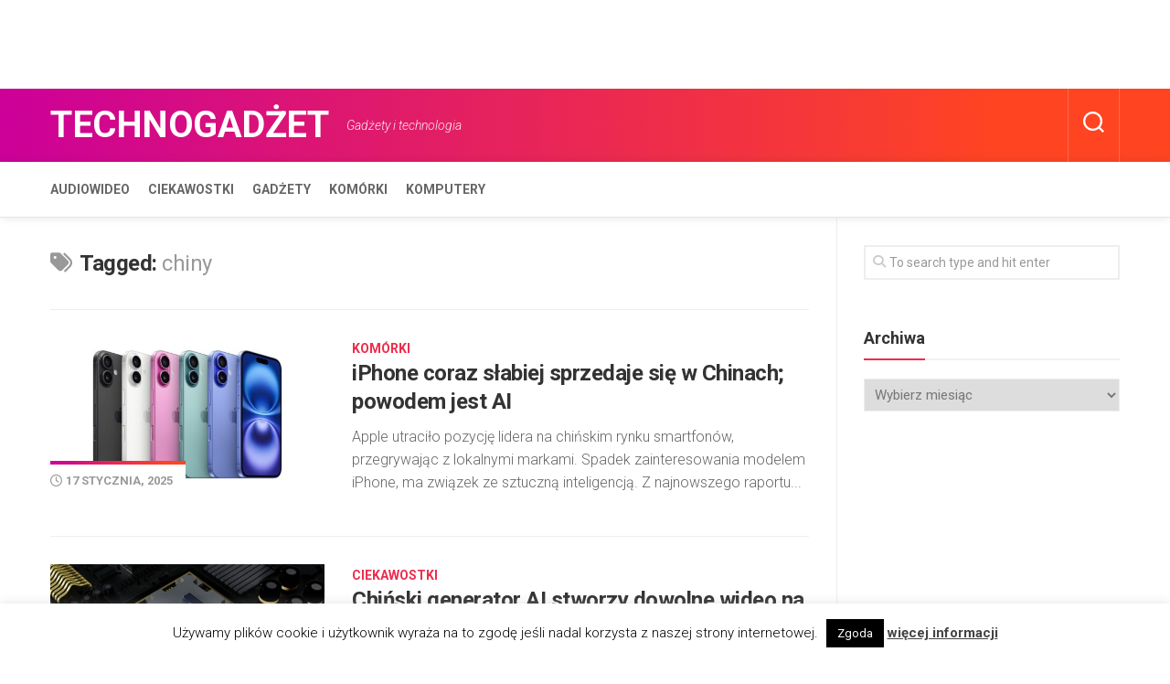

--- FILE ---
content_type: text/html; charset=UTF-8
request_url: https://technogadzet.pl/tag/chiny/
body_size: 16701
content:
<!DOCTYPE html> 
<html class="no-js" lang="pl-PL">

<head>
	<meta charset="UTF-8">
	<meta name="viewport" content="width=device-width, initial-scale=1.0">
	<link rel="profile" href="https://gmpg.org/xfn/11">
		
	<meta name='robots' content='index, follow, max-image-preview:large, max-snippet:-1, max-video-preview:-1' />
	<style>img:is([sizes="auto" i], [sizes^="auto," i]) { contain-intrinsic-size: 3000px 1500px }</style>
	<script>document.documentElement.className = document.documentElement.className.replace("no-js","js");</script>

	<!-- This site is optimized with the Yoast SEO plugin v26.1.1 - https://yoast.com/wordpress/plugins/seo/ -->
	<title>chiny - Technogadżet</title>
	<link rel="canonical" href="https://technogadzet.pl/tag/chiny/" />
	<link rel="next" href="https://technogadzet.pl/tag/chiny/page/2/" />
	<meta property="og:locale" content="pl_PL" />
	<meta property="og:type" content="article" />
	<meta property="og:title" content="chiny - Technogadżet" />
	<meta property="og:url" content="https://technogadzet.pl/tag/chiny/" />
	<meta property="og:site_name" content="Technogadżet" />
	<meta name="twitter:card" content="summary_large_image" />
	<script type="application/ld+json" class="yoast-schema-graph">{"@context":"https://schema.org","@graph":[{"@type":"CollectionPage","@id":"https://technogadzet.pl/tag/chiny/","url":"https://technogadzet.pl/tag/chiny/","name":"chiny - Technogadżet","isPartOf":{"@id":"https://technogadzet.pl/#website"},"primaryImageOfPage":{"@id":"https://technogadzet.pl/tag/chiny/#primaryimage"},"image":{"@id":"https://technogadzet.pl/tag/chiny/#primaryimage"},"thumbnailUrl":"https://technogadzet.pl/wp-content/uploads/2024/09/iphone-16-2.jpg","breadcrumb":{"@id":"https://technogadzet.pl/tag/chiny/#breadcrumb"},"inLanguage":"pl-PL"},{"@type":"ImageObject","inLanguage":"pl-PL","@id":"https://technogadzet.pl/tag/chiny/#primaryimage","url":"https://technogadzet.pl/wp-content/uploads/2024/09/iphone-16-2.jpg","contentUrl":"https://technogadzet.pl/wp-content/uploads/2024/09/iphone-16-2.jpg","width":700,"height":308},{"@type":"BreadcrumbList","@id":"https://technogadzet.pl/tag/chiny/#breadcrumb","itemListElement":[{"@type":"ListItem","position":1,"name":"Strona główna","item":"https://technogadzet.pl/"},{"@type":"ListItem","position":2,"name":"chiny"}]},{"@type":"WebSite","@id":"https://technogadzet.pl/#website","url":"https://technogadzet.pl/","name":"Technogadżet","description":"Gadżety i technologia","potentialAction":[{"@type":"SearchAction","target":{"@type":"EntryPoint","urlTemplate":"https://technogadzet.pl/?s={search_term_string}"},"query-input":{"@type":"PropertyValueSpecification","valueRequired":true,"valueName":"search_term_string"}}],"inLanguage":"pl-PL"}]}</script>
	<!-- / Yoast SEO plugin. -->


<link rel='dns-prefetch' href='//fonts.googleapis.com' />
<link rel="alternate" type="application/rss+xml" title="Technogadżet &raquo; Kanał z wpisami" href="https://technogadzet.pl/feed/" />
<link rel="alternate" type="application/rss+xml" title="Technogadżet &raquo; Kanał z komentarzami" href="https://technogadzet.pl/comments/feed/" />
<link rel="alternate" type="application/rss+xml" title="Technogadżet &raquo; Kanał z wpisami otagowanymi jako chiny" href="https://technogadzet.pl/tag/chiny/feed/" />
<script type="text/javascript">
/* <![CDATA[ */
window._wpemojiSettings = {"baseUrl":"https:\/\/s.w.org\/images\/core\/emoji\/16.0.1\/72x72\/","ext":".png","svgUrl":"https:\/\/s.w.org\/images\/core\/emoji\/16.0.1\/svg\/","svgExt":".svg","source":{"concatemoji":"https:\/\/technogadzet.pl\/wp-includes\/js\/wp-emoji-release.min.js?ver=e3af64843e417cd70159d43b6884c4e6"}};
/*! This file is auto-generated */
!function(s,n){var o,i,e;function c(e){try{var t={supportTests:e,timestamp:(new Date).valueOf()};sessionStorage.setItem(o,JSON.stringify(t))}catch(e){}}function p(e,t,n){e.clearRect(0,0,e.canvas.width,e.canvas.height),e.fillText(t,0,0);var t=new Uint32Array(e.getImageData(0,0,e.canvas.width,e.canvas.height).data),a=(e.clearRect(0,0,e.canvas.width,e.canvas.height),e.fillText(n,0,0),new Uint32Array(e.getImageData(0,0,e.canvas.width,e.canvas.height).data));return t.every(function(e,t){return e===a[t]})}function u(e,t){e.clearRect(0,0,e.canvas.width,e.canvas.height),e.fillText(t,0,0);for(var n=e.getImageData(16,16,1,1),a=0;a<n.data.length;a++)if(0!==n.data[a])return!1;return!0}function f(e,t,n,a){switch(t){case"flag":return n(e,"\ud83c\udff3\ufe0f\u200d\u26a7\ufe0f","\ud83c\udff3\ufe0f\u200b\u26a7\ufe0f")?!1:!n(e,"\ud83c\udde8\ud83c\uddf6","\ud83c\udde8\u200b\ud83c\uddf6")&&!n(e,"\ud83c\udff4\udb40\udc67\udb40\udc62\udb40\udc65\udb40\udc6e\udb40\udc67\udb40\udc7f","\ud83c\udff4\u200b\udb40\udc67\u200b\udb40\udc62\u200b\udb40\udc65\u200b\udb40\udc6e\u200b\udb40\udc67\u200b\udb40\udc7f");case"emoji":return!a(e,"\ud83e\udedf")}return!1}function g(e,t,n,a){var r="undefined"!=typeof WorkerGlobalScope&&self instanceof WorkerGlobalScope?new OffscreenCanvas(300,150):s.createElement("canvas"),o=r.getContext("2d",{willReadFrequently:!0}),i=(o.textBaseline="top",o.font="600 32px Arial",{});return e.forEach(function(e){i[e]=t(o,e,n,a)}),i}function t(e){var t=s.createElement("script");t.src=e,t.defer=!0,s.head.appendChild(t)}"undefined"!=typeof Promise&&(o="wpEmojiSettingsSupports",i=["flag","emoji"],n.supports={everything:!0,everythingExceptFlag:!0},e=new Promise(function(e){s.addEventListener("DOMContentLoaded",e,{once:!0})}),new Promise(function(t){var n=function(){try{var e=JSON.parse(sessionStorage.getItem(o));if("object"==typeof e&&"number"==typeof e.timestamp&&(new Date).valueOf()<e.timestamp+604800&&"object"==typeof e.supportTests)return e.supportTests}catch(e){}return null}();if(!n){if("undefined"!=typeof Worker&&"undefined"!=typeof OffscreenCanvas&&"undefined"!=typeof URL&&URL.createObjectURL&&"undefined"!=typeof Blob)try{var e="postMessage("+g.toString()+"("+[JSON.stringify(i),f.toString(),p.toString(),u.toString()].join(",")+"));",a=new Blob([e],{type:"text/javascript"}),r=new Worker(URL.createObjectURL(a),{name:"wpTestEmojiSupports"});return void(r.onmessage=function(e){c(n=e.data),r.terminate(),t(n)})}catch(e){}c(n=g(i,f,p,u))}t(n)}).then(function(e){for(var t in e)n.supports[t]=e[t],n.supports.everything=n.supports.everything&&n.supports[t],"flag"!==t&&(n.supports.everythingExceptFlag=n.supports.everythingExceptFlag&&n.supports[t]);n.supports.everythingExceptFlag=n.supports.everythingExceptFlag&&!n.supports.flag,n.DOMReady=!1,n.readyCallback=function(){n.DOMReady=!0}}).then(function(){return e}).then(function(){var e;n.supports.everything||(n.readyCallback(),(e=n.source||{}).concatemoji?t(e.concatemoji):e.wpemoji&&e.twemoji&&(t(e.twemoji),t(e.wpemoji)))}))}((window,document),window._wpemojiSettings);
/* ]]> */
</script>
<style id='wp-emoji-styles-inline-css' type='text/css'>

	img.wp-smiley, img.emoji {
		display: inline !important;
		border: none !important;
		box-shadow: none !important;
		height: 1em !important;
		width: 1em !important;
		margin: 0 0.07em !important;
		vertical-align: -0.1em !important;
		background: none !important;
		padding: 0 !important;
	}
</style>
<link rel='stylesheet' id='wp-block-library-css' href='https://technogadzet.pl/wp-includes/css/dist/block-library/style.min.css?ver=e3af64843e417cd70159d43b6884c4e6' type='text/css' media='all' />
<style id='classic-theme-styles-inline-css' type='text/css'>
/*! This file is auto-generated */
.wp-block-button__link{color:#fff;background-color:#32373c;border-radius:9999px;box-shadow:none;text-decoration:none;padding:calc(.667em + 2px) calc(1.333em + 2px);font-size:1.125em}.wp-block-file__button{background:#32373c;color:#fff;text-decoration:none}
</style>
<link rel='stylesheet' id='quads-style-css-css' href='https://technogadzet.pl/wp-content/plugins/quick-adsense-reloaded/includes/gutenberg/dist/blocks.style.build.css?ver=2.0.94.1' type='text/css' media='all' />
<style id='global-styles-inline-css' type='text/css'>
:root{--wp--preset--aspect-ratio--square: 1;--wp--preset--aspect-ratio--4-3: 4/3;--wp--preset--aspect-ratio--3-4: 3/4;--wp--preset--aspect-ratio--3-2: 3/2;--wp--preset--aspect-ratio--2-3: 2/3;--wp--preset--aspect-ratio--16-9: 16/9;--wp--preset--aspect-ratio--9-16: 9/16;--wp--preset--color--black: #000000;--wp--preset--color--cyan-bluish-gray: #abb8c3;--wp--preset--color--white: #ffffff;--wp--preset--color--pale-pink: #f78da7;--wp--preset--color--vivid-red: #cf2e2e;--wp--preset--color--luminous-vivid-orange: #ff6900;--wp--preset--color--luminous-vivid-amber: #fcb900;--wp--preset--color--light-green-cyan: #7bdcb5;--wp--preset--color--vivid-green-cyan: #00d084;--wp--preset--color--pale-cyan-blue: #8ed1fc;--wp--preset--color--vivid-cyan-blue: #0693e3;--wp--preset--color--vivid-purple: #9b51e0;--wp--preset--gradient--vivid-cyan-blue-to-vivid-purple: linear-gradient(135deg,rgba(6,147,227,1) 0%,rgb(155,81,224) 100%);--wp--preset--gradient--light-green-cyan-to-vivid-green-cyan: linear-gradient(135deg,rgb(122,220,180) 0%,rgb(0,208,130) 100%);--wp--preset--gradient--luminous-vivid-amber-to-luminous-vivid-orange: linear-gradient(135deg,rgba(252,185,0,1) 0%,rgba(255,105,0,1) 100%);--wp--preset--gradient--luminous-vivid-orange-to-vivid-red: linear-gradient(135deg,rgba(255,105,0,1) 0%,rgb(207,46,46) 100%);--wp--preset--gradient--very-light-gray-to-cyan-bluish-gray: linear-gradient(135deg,rgb(238,238,238) 0%,rgb(169,184,195) 100%);--wp--preset--gradient--cool-to-warm-spectrum: linear-gradient(135deg,rgb(74,234,220) 0%,rgb(151,120,209) 20%,rgb(207,42,186) 40%,rgb(238,44,130) 60%,rgb(251,105,98) 80%,rgb(254,248,76) 100%);--wp--preset--gradient--blush-light-purple: linear-gradient(135deg,rgb(255,206,236) 0%,rgb(152,150,240) 100%);--wp--preset--gradient--blush-bordeaux: linear-gradient(135deg,rgb(254,205,165) 0%,rgb(254,45,45) 50%,rgb(107,0,62) 100%);--wp--preset--gradient--luminous-dusk: linear-gradient(135deg,rgb(255,203,112) 0%,rgb(199,81,192) 50%,rgb(65,88,208) 100%);--wp--preset--gradient--pale-ocean: linear-gradient(135deg,rgb(255,245,203) 0%,rgb(182,227,212) 50%,rgb(51,167,181) 100%);--wp--preset--gradient--electric-grass: linear-gradient(135deg,rgb(202,248,128) 0%,rgb(113,206,126) 100%);--wp--preset--gradient--midnight: linear-gradient(135deg,rgb(2,3,129) 0%,rgb(40,116,252) 100%);--wp--preset--font-size--small: 13px;--wp--preset--font-size--medium: 20px;--wp--preset--font-size--large: 36px;--wp--preset--font-size--x-large: 42px;--wp--preset--spacing--20: 0.44rem;--wp--preset--spacing--30: 0.67rem;--wp--preset--spacing--40: 1rem;--wp--preset--spacing--50: 1.5rem;--wp--preset--spacing--60: 2.25rem;--wp--preset--spacing--70: 3.38rem;--wp--preset--spacing--80: 5.06rem;--wp--preset--shadow--natural: 6px 6px 9px rgba(0, 0, 0, 0.2);--wp--preset--shadow--deep: 12px 12px 50px rgba(0, 0, 0, 0.4);--wp--preset--shadow--sharp: 6px 6px 0px rgba(0, 0, 0, 0.2);--wp--preset--shadow--outlined: 6px 6px 0px -3px rgba(255, 255, 255, 1), 6px 6px rgba(0, 0, 0, 1);--wp--preset--shadow--crisp: 6px 6px 0px rgba(0, 0, 0, 1);}:where(.is-layout-flex){gap: 0.5em;}:where(.is-layout-grid){gap: 0.5em;}body .is-layout-flex{display: flex;}.is-layout-flex{flex-wrap: wrap;align-items: center;}.is-layout-flex > :is(*, div){margin: 0;}body .is-layout-grid{display: grid;}.is-layout-grid > :is(*, div){margin: 0;}:where(.wp-block-columns.is-layout-flex){gap: 2em;}:where(.wp-block-columns.is-layout-grid){gap: 2em;}:where(.wp-block-post-template.is-layout-flex){gap: 1.25em;}:where(.wp-block-post-template.is-layout-grid){gap: 1.25em;}.has-black-color{color: var(--wp--preset--color--black) !important;}.has-cyan-bluish-gray-color{color: var(--wp--preset--color--cyan-bluish-gray) !important;}.has-white-color{color: var(--wp--preset--color--white) !important;}.has-pale-pink-color{color: var(--wp--preset--color--pale-pink) !important;}.has-vivid-red-color{color: var(--wp--preset--color--vivid-red) !important;}.has-luminous-vivid-orange-color{color: var(--wp--preset--color--luminous-vivid-orange) !important;}.has-luminous-vivid-amber-color{color: var(--wp--preset--color--luminous-vivid-amber) !important;}.has-light-green-cyan-color{color: var(--wp--preset--color--light-green-cyan) !important;}.has-vivid-green-cyan-color{color: var(--wp--preset--color--vivid-green-cyan) !important;}.has-pale-cyan-blue-color{color: var(--wp--preset--color--pale-cyan-blue) !important;}.has-vivid-cyan-blue-color{color: var(--wp--preset--color--vivid-cyan-blue) !important;}.has-vivid-purple-color{color: var(--wp--preset--color--vivid-purple) !important;}.has-black-background-color{background-color: var(--wp--preset--color--black) !important;}.has-cyan-bluish-gray-background-color{background-color: var(--wp--preset--color--cyan-bluish-gray) !important;}.has-white-background-color{background-color: var(--wp--preset--color--white) !important;}.has-pale-pink-background-color{background-color: var(--wp--preset--color--pale-pink) !important;}.has-vivid-red-background-color{background-color: var(--wp--preset--color--vivid-red) !important;}.has-luminous-vivid-orange-background-color{background-color: var(--wp--preset--color--luminous-vivid-orange) !important;}.has-luminous-vivid-amber-background-color{background-color: var(--wp--preset--color--luminous-vivid-amber) !important;}.has-light-green-cyan-background-color{background-color: var(--wp--preset--color--light-green-cyan) !important;}.has-vivid-green-cyan-background-color{background-color: var(--wp--preset--color--vivid-green-cyan) !important;}.has-pale-cyan-blue-background-color{background-color: var(--wp--preset--color--pale-cyan-blue) !important;}.has-vivid-cyan-blue-background-color{background-color: var(--wp--preset--color--vivid-cyan-blue) !important;}.has-vivid-purple-background-color{background-color: var(--wp--preset--color--vivid-purple) !important;}.has-black-border-color{border-color: var(--wp--preset--color--black) !important;}.has-cyan-bluish-gray-border-color{border-color: var(--wp--preset--color--cyan-bluish-gray) !important;}.has-white-border-color{border-color: var(--wp--preset--color--white) !important;}.has-pale-pink-border-color{border-color: var(--wp--preset--color--pale-pink) !important;}.has-vivid-red-border-color{border-color: var(--wp--preset--color--vivid-red) !important;}.has-luminous-vivid-orange-border-color{border-color: var(--wp--preset--color--luminous-vivid-orange) !important;}.has-luminous-vivid-amber-border-color{border-color: var(--wp--preset--color--luminous-vivid-amber) !important;}.has-light-green-cyan-border-color{border-color: var(--wp--preset--color--light-green-cyan) !important;}.has-vivid-green-cyan-border-color{border-color: var(--wp--preset--color--vivid-green-cyan) !important;}.has-pale-cyan-blue-border-color{border-color: var(--wp--preset--color--pale-cyan-blue) !important;}.has-vivid-cyan-blue-border-color{border-color: var(--wp--preset--color--vivid-cyan-blue) !important;}.has-vivid-purple-border-color{border-color: var(--wp--preset--color--vivid-purple) !important;}.has-vivid-cyan-blue-to-vivid-purple-gradient-background{background: var(--wp--preset--gradient--vivid-cyan-blue-to-vivid-purple) !important;}.has-light-green-cyan-to-vivid-green-cyan-gradient-background{background: var(--wp--preset--gradient--light-green-cyan-to-vivid-green-cyan) !important;}.has-luminous-vivid-amber-to-luminous-vivid-orange-gradient-background{background: var(--wp--preset--gradient--luminous-vivid-amber-to-luminous-vivid-orange) !important;}.has-luminous-vivid-orange-to-vivid-red-gradient-background{background: var(--wp--preset--gradient--luminous-vivid-orange-to-vivid-red) !important;}.has-very-light-gray-to-cyan-bluish-gray-gradient-background{background: var(--wp--preset--gradient--very-light-gray-to-cyan-bluish-gray) !important;}.has-cool-to-warm-spectrum-gradient-background{background: var(--wp--preset--gradient--cool-to-warm-spectrum) !important;}.has-blush-light-purple-gradient-background{background: var(--wp--preset--gradient--blush-light-purple) !important;}.has-blush-bordeaux-gradient-background{background: var(--wp--preset--gradient--blush-bordeaux) !important;}.has-luminous-dusk-gradient-background{background: var(--wp--preset--gradient--luminous-dusk) !important;}.has-pale-ocean-gradient-background{background: var(--wp--preset--gradient--pale-ocean) !important;}.has-electric-grass-gradient-background{background: var(--wp--preset--gradient--electric-grass) !important;}.has-midnight-gradient-background{background: var(--wp--preset--gradient--midnight) !important;}.has-small-font-size{font-size: var(--wp--preset--font-size--small) !important;}.has-medium-font-size{font-size: var(--wp--preset--font-size--medium) !important;}.has-large-font-size{font-size: var(--wp--preset--font-size--large) !important;}.has-x-large-font-size{font-size: var(--wp--preset--font-size--x-large) !important;}
:where(.wp-block-post-template.is-layout-flex){gap: 1.25em;}:where(.wp-block-post-template.is-layout-grid){gap: 1.25em;}
:where(.wp-block-columns.is-layout-flex){gap: 2em;}:where(.wp-block-columns.is-layout-grid){gap: 2em;}
:root :where(.wp-block-pullquote){font-size: 1.5em;line-height: 1.6;}
</style>
<link rel='stylesheet' id='contact-form-7-css' href='https://technogadzet.pl/wp-content/plugins/contact-form-7/includes/css/styles.css?ver=6.1.2' type='text/css' media='all' />
<link rel='stylesheet' id='cookie-law-info-css' href='https://technogadzet.pl/wp-content/plugins/cookie-law-info/legacy/public/css/cookie-law-info-public.css?ver=3.3.5' type='text/css' media='all' />
<link rel='stylesheet' id='cookie-law-info-gdpr-css' href='https://technogadzet.pl/wp-content/plugins/cookie-law-info/legacy/public/css/cookie-law-info-gdpr.css?ver=3.3.5' type='text/css' media='all' />
<link rel='stylesheet' id='responsive-lightbox-swipebox-css' href='https://technogadzet.pl/wp-content/plugins/responsive-lightbox/assets/swipebox/swipebox.min.css?ver=1.5.2' type='text/css' media='all' />
<link rel='stylesheet' id='writeup-style-css' href='https://technogadzet.pl/wp-content/themes/writeup/style.css?ver=e3af64843e417cd70159d43b6884c4e6' type='text/css' media='all' />
<style id='writeup-style-inline-css' type='text/css'>
body { font-family: "Roboto", Arial, sans-serif; }
.container { max-width: px; }
.sidebar .widget { padding-left: px; padding-right: px; }

</style>
<link rel='stylesheet' id='writeup-responsive-css' href='https://technogadzet.pl/wp-content/themes/writeup/responsive.css?ver=e3af64843e417cd70159d43b6884c4e6' type='text/css' media='all' />
<link rel='stylesheet' id='writeup-font-awesome-css' href='https://technogadzet.pl/wp-content/themes/writeup/fonts/all.min.css?ver=e3af64843e417cd70159d43b6884c4e6' type='text/css' media='all' />
<link rel='stylesheet' id='roboto-css' href='//fonts.googleapis.com/css?family=Roboto%3A400%2C300italic%2C300%2C400italic%2C700&#038;subset=latin%2Clatin-ext&#038;ver=6.8.3' type='text/css' media='all' />
<script type="text/javascript" src="https://technogadzet.pl/wp-includes/js/jquery/jquery.min.js?ver=3.7.1" id="jquery-core-js"></script>
<script type="text/javascript" src="https://technogadzet.pl/wp-includes/js/jquery/jquery-migrate.min.js?ver=3.4.1" id="jquery-migrate-js"></script>
<script type="text/javascript" id="cookie-law-info-js-extra">
/* <![CDATA[ */
var Cli_Data = {"nn_cookie_ids":[],"cookielist":[],"non_necessary_cookies":[],"ccpaEnabled":"","ccpaRegionBased":"","ccpaBarEnabled":"","strictlyEnabled":["necessary","obligatoire"],"ccpaType":"gdpr","js_blocking":"","custom_integration":"","triggerDomRefresh":"","secure_cookies":""};
var cli_cookiebar_settings = {"animate_speed_hide":"500","animate_speed_show":"500","background":"#fff","border":"#444","border_on":"","button_1_button_colour":"#000","button_1_button_hover":"#000000","button_1_link_colour":"#fff","button_1_as_button":"1","button_1_new_win":"","button_2_button_colour":"#333","button_2_button_hover":"#292929","button_2_link_colour":"#444","button_2_as_button":"","button_2_hidebar":"","button_3_button_colour":"#000","button_3_button_hover":"#000000","button_3_link_colour":"#fff","button_3_as_button":"1","button_3_new_win":"","button_4_button_colour":"#000","button_4_button_hover":"#000000","button_4_link_colour":"#fff","button_4_as_button":"1","button_7_button_colour":"#61a229","button_7_button_hover":"#4e8221","button_7_link_colour":"#fff","button_7_as_button":"1","button_7_new_win":"","font_family":"inherit","header_fix":"","notify_animate_hide":"1","notify_animate_show":"","notify_div_id":"#cookie-law-info-bar","notify_position_horizontal":"right","notify_position_vertical":"bottom","scroll_close":"","scroll_close_reload":"","accept_close_reload":"","reject_close_reload":"","showagain_tab":"1","showagain_background":"#fff","showagain_border":"#000","showagain_div_id":"#cookie-law-info-again","showagain_x_position":"100px","text":"#000","show_once_yn":"","show_once":"10000","logging_on":"","as_popup":"","popup_overlay":"1","bar_heading_text":"","cookie_bar_as":"banner","popup_showagain_position":"bottom-right","widget_position":"left"};
var log_object = {"ajax_url":"https:\/\/technogadzet.pl\/wp-admin\/admin-ajax.php"};
/* ]]> */
</script>
<script type="text/javascript" src="https://technogadzet.pl/wp-content/plugins/cookie-law-info/legacy/public/js/cookie-law-info-public.js?ver=3.3.5" id="cookie-law-info-js"></script>
<script type="text/javascript" src="https://technogadzet.pl/wp-content/plugins/responsive-lightbox/assets/swipebox/jquery.swipebox.min.js?ver=1.5.2" id="responsive-lightbox-swipebox-js"></script>
<script type="text/javascript" src="https://technogadzet.pl/wp-includes/js/underscore.min.js?ver=1.13.7" id="underscore-js"></script>
<script type="text/javascript" src="https://technogadzet.pl/wp-content/plugins/responsive-lightbox/assets/infinitescroll/infinite-scroll.pkgd.min.js?ver=4.0.1" id="responsive-lightbox-infinite-scroll-js"></script>
<script type="text/javascript" id="responsive-lightbox-js-before">
/* <![CDATA[ */
var rlArgs = {"script":"swipebox","selector":"lightbox","customEvents":"","activeGalleries":true,"animation":true,"hideCloseButtonOnMobile":false,"removeBarsOnMobile":false,"hideBars":true,"hideBarsDelay":5000,"videoMaxWidth":1080,"useSVG":true,"loopAtEnd":false,"woocommerce_gallery":false,"ajaxurl":"https:\/\/technogadzet.pl\/wp-admin\/admin-ajax.php","nonce":"afe6d68ab7","preview":false,"postId":201773,"scriptExtension":false};
/* ]]> */
</script>
<script type="text/javascript" src="https://technogadzet.pl/wp-content/plugins/responsive-lightbox/js/front.js?ver=2.5.3" id="responsive-lightbox-js"></script>
<script type="text/javascript" src="https://technogadzet.pl/wp-content/themes/writeup/js/jquery.flexslider.min.js?ver=e3af64843e417cd70159d43b6884c4e6" id="writeup-flexslider-js"></script>
<link rel="https://api.w.org/" href="https://technogadzet.pl/wp-json/" /><link rel="alternate" title="JSON" type="application/json" href="https://technogadzet.pl/wp-json/wp/v2/tags/310" /><link rel="EditURI" type="application/rsd+xml" title="RSD" href="https://technogadzet.pl/xmlrpc.php?rsd" />
<script async src="https://pagead2.googlesyndication.com/pagead/js/adsbygoogle.js"></script>
<ins class="adsbygoogle"
     style="display:inline-block;width:728px;height:90px"
     data-ad-client="ca-pub-7177209870852519"
     data-ad-slot="5594321987"></ins>
<script>
     (adsbygoogle = window.adsbygoogle || []).push({});
</script>
<script>
  (function(i,s,o,g,r,a,m){i['GoogleAnalyticsObject']=r;i[r]=i[r]||function(){
  (i[r].q=i[r].q||[]).push(arguments)},i[r].l=1*new Date();a=s.createElement(o),
  m=s.getElementsByTagName(o)[0];a.async=1;a.src=g;m.parentNode.insertBefore(a,m)
  })(window,document,'script','https://www.google-analytics.com/analytics.js','ga');

  ga('create', 'UA-73638982-1', 'auto');
  ga('send', 'pageview');
</script><script src="//pagead2.googlesyndication.com/pagead/js/adsbygoogle.js"></script><script>document.cookie = 'quads_browser_width='+screen.width;</script><!-- Analytics by WP Statistics - https://wp-statistics.com -->
<style id="kirki-inline-styles"></style></head>

<body data-rsssl=1 class="archive tag tag-chiny tag-310 wp-theme-writeup col-2cl full-width">


<a class="skip-link screen-reader-text" href="#page">Skip to content</a>

<div id="wrapper">

	<header id="header" class="group">
		
				
				
				
		<div id="header-top" class="group">

			<div class="container group">
				<div class="group pad">
					<p class="site-title"><a href="https://technogadzet.pl/" rel="home">Technogadżet</a></p>
											<p class="site-description">Gadżety i technologia</p>
										
																					
											<div class="search-trap-focus">
							<button class="toggle-search">
								<svg class="svg-icon" id="svg-search" aria-hidden="true" role="img" focusable="false" xmlns="http://www.w3.org/2000/svg" width="23" height="23" viewBox="0 0 23 23"><path d="M38.710696,48.0601792 L43,52.3494831 L41.3494831,54 L37.0601792,49.710696 C35.2632422,51.1481185 32.9839107,52.0076499 30.5038249,52.0076499 C24.7027226,52.0076499 20,47.3049272 20,41.5038249 C20,35.7027226 24.7027226,31 30.5038249,31 C36.3049272,31 41.0076499,35.7027226 41.0076499,41.5038249 C41.0076499,43.9839107 40.1481185,46.2632422 38.710696,48.0601792 Z M36.3875844,47.1716785 C37.8030221,45.7026647 38.6734666,43.7048964 38.6734666,41.5038249 C38.6734666,36.9918565 35.0157934,33.3341833 30.5038249,33.3341833 C25.9918565,33.3341833 22.3341833,36.9918565 22.3341833,41.5038249 C22.3341833,46.0157934 25.9918565,49.6734666 30.5038249,49.6734666 C32.7048964,49.6734666 34.7026647,48.8030221 36.1716785,47.3875844 C36.2023931,47.347638 36.2360451,47.3092237 36.2726343,47.2726343 C36.3092237,47.2360451 36.347638,47.2023931 36.3875844,47.1716785 Z" transform="translate(-20 -31)"></path></svg>
								<svg class="svg-icon" id="svg-close" aria-hidden="true" role="img" focusable="false" xmlns="http://www.w3.org/2000/svg" width="23" height="23" viewBox="0 0 16 16"><polygon fill="" fill-rule="evenodd" points="6.852 7.649 .399 1.195 1.445 .149 7.899 6.602 14.352 .149 15.399 1.195 8.945 7.649 15.399 14.102 14.352 15.149 7.899 8.695 1.445 15.149 .399 14.102"></polygon></svg>
							</button>
							<div class="search-expand">
								<div class="search-expand-inner">
									<form method="get" class="searchform themeform" action="https://technogadzet.pl/">
	<div>
		<input type="text" class="search" name="s" onblur="if(this.value=='')this.value='To search type and hit enter';" onfocus="if(this.value=='To search type and hit enter')this.value='';" value="To search type and hit enter" />
	</div>
</form>								</div>
							</div>
						</div>
										
										
				</div><!--/.pad-->
			</div><!--/.container-->
		
		</div><!--/#header-top-->
		
		<div id="header-sticky">
			<div id="header-bottom" class="group">
				<div class="container group">
					<div class="group pad">
													<div id="wrap-nav-header" class="wrap-nav">
										<nav id="nav-header-nav" class="main-navigation nav-menu">
			<button class="menu-toggle" aria-controls="primary-menu" aria-expanded="false">
				<span class="screen-reader-text">Expand Menu</span><div class="menu-toggle-icon"><span></span><span></span><span></span></div>			</button>
			<div class="menu-menu_kategorie-container"><ul id="nav-header" class="menu"><li id="menu-item-121920" class="menu-item menu-item-type-taxonomy menu-item-object-category menu-item-121920"><span class="menu-item-wrapper"><a href="https://technogadzet.pl/category/audiowideo/">Audiowideo</a></span></li>
<li id="menu-item-121918" class="menu-item menu-item-type-taxonomy menu-item-object-category menu-item-121918"><span class="menu-item-wrapper"><a href="https://technogadzet.pl/category/ciekawostki/">Ciekawostki</a></span></li>
<li id="menu-item-164474" class="menu-item menu-item-type-taxonomy menu-item-object-category menu-item-164474"><span class="menu-item-wrapper"><a href="https://technogadzet.pl/category/gadzety/">Gadżety</a></span></li>
<li id="menu-item-164718" class="menu-item menu-item-type-taxonomy menu-item-object-category menu-item-164718"><span class="menu-item-wrapper"><a href="https://technogadzet.pl/category/komorki/">Komórki</a></span></li>
<li id="menu-item-121368" class="menu-item menu-item-type-taxonomy menu-item-object-category menu-item-121368"><span class="menu-item-wrapper"><a href="https://technogadzet.pl/category/komputery/">Komputery</a></span></li>
</ul></div>		</nav>
									</div>
											</div><!--/.pad-->
				</div><!--/.container-->
			</div><!--/#header-bottom-->
		</div><!--/#header-sticky-->
		
	</header><!--/#header-->
<div id="page">
	<div class="container">
		<div class="main">
			<div class="main-inner group">

				<div class="content">
					<div class="pad group">
					
						<div class="page-title group">
	
			<h1><i class="fas fa-tags"></i>Tagged: <span>chiny</span></h1>
		
	
</div><!--/.page-title-->						
																									
													
															
																	
<article id="post-201773" class="group post-list post-201773 post type-post status-publish format-standard has-post-thumbnail hentry category-komorki tag-apple tag-chiny tag-iphone tag-smartfony tag-sztuczna-inteligencja">	
	<div class="post-inner post-hover ">
		
		<div class="post-thumbnail">
			<a href="https://technogadzet.pl/iphone-coraz-slabiej-sprzedaje-sie-w-chinach-powodem-jest-ai/">
									<img width="520" height="292" src="https://technogadzet.pl/wp-content/uploads/2024/09/iphone-16-2-520x292.jpg" class="attachment-writeup-medium size-writeup-medium wp-post-image" alt="" decoding="async" fetchpriority="high" />																						</a>
						<div class="post-date"><i class="far fa-clock"></i>17 stycznia, 2025<div class="date-divider"></div></div>
					</div><!--/.post-thumbnail-->
		
		<div class="post-content">
			
			<div class="post-category"><a href="https://technogadzet.pl/category/komorki/" rel="category tag">Komórki</a></div>
			
			<h2 class="post-title">
				<a href="https://technogadzet.pl/iphone-coraz-slabiej-sprzedaje-sie-w-chinach-powodem-jest-ai/" rel="bookmark">iPhone coraz słabiej sprzedaje się w Chinach; powodem jest AI</a>
			</h2><!--/.post-title-->

						<div class="entry excerpt">				
				<p>Apple utraciło pozycję lidera na chińskim rynku smartfonów, przegrywając z lokalnymi markami. Spadek zainteresowania modelem iPhone, ma związek ze sztuczną inteligencją. Z najnowszego raportu&#46;&#46;&#46;</p>
			</div><!--/.entry-->
						
		</div><!--/.post-content-->
		
	</div><!--/.post-inner-->	
</article><!--/.post-->																		
<article id="post-201103" class="group post-list post-201103 post type-post status-publish format-standard has-post-thumbnail hentry category-ciekawostki tag-chiny tag-sztuczna-inteligencja">	
	<div class="post-inner post-hover ">
		
		<div class="post-thumbnail">
			<a href="https://technogadzet.pl/chinski-generator-ai-hunyuan-video-stworzy-wideo-z-krotkiego-tekstu/">
									<img width="520" height="292" src="https://technogadzet.pl/wp-content/uploads/2024/08/ai-unsplash-boliviainteligente-520x292.jpg" class="attachment-writeup-medium size-writeup-medium wp-post-image" alt="" decoding="async" />																						</a>
						<div class="post-date"><i class="far fa-clock"></i>7 grudnia, 2024<div class="date-divider"></div></div>
					</div><!--/.post-thumbnail-->
		
		<div class="post-content">
			
			<div class="post-category"><a href="https://technogadzet.pl/category/ciekawostki/" rel="category tag">Ciekawostki</a></div>
			
			<h2 class="post-title">
				<a href="https://technogadzet.pl/chinski-generator-ai-hunyuan-video-stworzy-wideo-z-krotkiego-tekstu/" rel="bookmark">Chiński generator AI stworzy dowolne wideo na podstawie tekstowego opisu</a>
			</h2><!--/.post-title-->

						<div class="entry excerpt">				
				<p>Chiński koncern Tencent zaprezentował nowy generator wideo Hunyuan Video. Narzędzie wykorzystujące sztuczną inteligencję, potrafi stworzyć krótki klip na podstawie tekstowego opisu. Generatory obrazów AI,&#46;&#46;&#46;</p>
			</div><!--/.entry-->
						
		</div><!--/.post-content-->
		
	</div><!--/.post-inner-->	
</article><!--/.post-->																		
<article id="post-200457" class="group post-list post-200457 post type-post status-publish format-standard has-post-thumbnail hentry category-ciekawostki tag-chiny tag-facebook tag-nowinki-technologiczne tag-sztuczna-inteligencja">	
	<div class="post-inner post-hover ">
		
		<div class="post-thumbnail">
			<a href="https://technogadzet.pl/chiny-wykorzystuja-ai-facebooka-do-celow-wojskowych-chatbit-pomoze-armii/">
									<img width="520" height="292" src="https://technogadzet.pl/wp-content/uploads/2024/08/ai-unsplash-boliviainteligente-520x292.jpg" class="attachment-writeup-medium size-writeup-medium wp-post-image" alt="" decoding="async" />																						</a>
						<div class="post-date"><i class="far fa-clock"></i>2 listopada, 2024<div class="date-divider"></div></div>
					</div><!--/.post-thumbnail-->
		
		<div class="post-content">
			
			<div class="post-category"><a href="https://technogadzet.pl/category/ciekawostki/" rel="category tag">Ciekawostki</a></div>
			
			<h2 class="post-title">
				<a href="https://technogadzet.pl/chiny-wykorzystuja-ai-facebooka-do-celow-wojskowych-chatbit-pomoze-armii/" rel="bookmark">Chiny wykorzystują darmowe AI Facebooka do celów wojskowych</a>
			</h2><!--/.post-title-->

						<div class="entry excerpt">				
				<p>Chiny wykorzystują model językowy Llama, by stworzyć sztuczną inteligencję do celów wojskowych. ChatBIT ma gromadzić i przetwarzać dane wywiadowcze, ułatwiając podejmowanie strategicznych decyzji. Amerykańska&#46;&#46;&#46;</p>
			</div><!--/.entry-->
						
		</div><!--/.post-content-->
		
	</div><!--/.post-inner-->	
</article><!--/.post-->																		
<article id="post-199831" class="group post-list post-199831 post type-post status-publish format-standard has-post-thumbnail hentry category-komorki tag-chiny tag-ipad">	
	<div class="post-inner post-hover ">
		
		<div class="post-thumbnail">
			<a href="https://technogadzet.pl/chinski-pomysl-na-walke-z-elektrosmieciami-stare-ipady-jako-przenosne-monitory/">
									<img width="520" height="292" src="https://technogadzet.pl/wp-content/uploads/2022/03/ipad-air-5-520x292.jpg" class="attachment-writeup-medium size-writeup-medium wp-post-image" alt="" decoding="async" loading="lazy" />																						</a>
						<div class="post-date"><i class="far fa-clock"></i>3 września, 2024<div class="date-divider"></div></div>
					</div><!--/.post-thumbnail-->
		
		<div class="post-content">
			
			<div class="post-category"><a href="https://technogadzet.pl/category/komorki/" rel="category tag">Komórki</a></div>
			
			<h2 class="post-title">
				<a href="https://technogadzet.pl/chinski-pomysl-na-walke-z-elektrosmieciami-stare-ipady-jako-przenosne-monitory/" rel="bookmark">Ciekawy pomysł na walkę z elektrośmieciami, stare iPady zmieniane w przenośne monitory</a>
			</h2><!--/.post-title-->

						<div class="entry excerpt">				
				<p>Chiny znalazły kreatywny sposób na walkę z elektrośmieciami trafiającymi na wysypiska. Zmieniają bowiem stare iPady w przenośne monitory do różnego rodzaju urządzeń. Chińczycy mają&#46;&#46;&#46;</p>
			</div><!--/.entry-->
						
		</div><!--/.post-content-->
		
	</div><!--/.post-inner-->	
</article><!--/.post-->																		
<article id="post-199593" class="group post-list post-199593 post type-post status-publish format-standard has-post-thumbnail hentry category-ciekawostki tag-chiny tag-ciekawostki-2 tag-nauka">	
	<div class="post-inner post-hover ">
		
		<div class="post-thumbnail">
			<a href="https://technogadzet.pl/autostrady-pod-dachem-nowy-pomysl-chinskich-naukowcow-moze-rozwiazac-wiele-problemow/">
									<img width="520" height="292" src="https://technogadzet.pl/wp-content/uploads/2024/08/roofing-highways-with-520x292.jpg" class="attachment-writeup-medium size-writeup-medium wp-post-image" alt="" decoding="async" loading="lazy" />																						</a>
						<div class="post-date"><i class="far fa-clock"></i>7 sierpnia, 2024<div class="date-divider"></div></div>
					</div><!--/.post-thumbnail-->
		
		<div class="post-content">
			
			<div class="post-category"><a href="https://technogadzet.pl/category/ciekawostki/" rel="category tag">Ciekawostki</a></div>
			
			<h2 class="post-title">
				<a href="https://technogadzet.pl/autostrady-pod-dachem-nowy-pomysl-chinskich-naukowcow-moze-rozwiazac-wiele-problemow/" rel="bookmark">Autostrady pod dachem? Nowy pomysł chińskich naukowców może rozwiązać wiele problemów</a>
			</h2><!--/.post-title-->

						<div class="entry excerpt">				
				<p>Chińska Akademia Nauk zaprezentowała ciekawy pomysł na autostrady przyszłości. Chcą je wyposażyć w zadaszenie w postaci paneli słonecznych. Ta koncepcja mogłaby rozwiązać wiele problemów.&#46;&#46;&#46;</p>
			</div><!--/.entry-->
						
		</div><!--/.post-content-->
		
	</div><!--/.post-inner-->	
</article><!--/.post-->																		
<article id="post-198199" class="group post-list post-198199 post type-post status-publish format-standard has-post-thumbnail hentry category-ciekawostki tag-chiny tag-procesory">	
	<div class="post-inner post-hover ">
		
		<div class="post-thumbnail">
			<a href="https://technogadzet.pl/do-chin-przemycono-zakazane-procesory-o-wartosci-12-mln-dolarow/">
									<img width="520" height="292" src="https://technogadzet.pl/wp-content/uploads/2018/02/amd-cpu-520x292.jpg" class="attachment-writeup-medium size-writeup-medium wp-post-image" alt="Spectre" decoding="async" loading="lazy" srcset="https://technogadzet.pl/wp-content/uploads/2018/02/amd-cpu-520x292.jpg 520w, https://technogadzet.pl/wp-content/uploads/2018/02/amd-cpu-300x169.jpg 300w, https://technogadzet.pl/wp-content/uploads/2018/02/amd-cpu.jpg 600w" sizes="auto, (max-width: 520px) 100vw, 520px" />																						</a>
						<div class="post-date"><i class="far fa-clock"></i>30 stycznia, 2024<div class="date-divider"></div></div>
					</div><!--/.post-thumbnail-->
		
		<div class="post-content">
			
			<div class="post-category"><a href="https://technogadzet.pl/category/ciekawostki/" rel="category tag">Ciekawostki</a></div>
			
			<h2 class="post-title">
				<a href="https://technogadzet.pl/do-chin-przemycono-zakazane-procesory-o-wartosci-12-mln-dolarow/" rel="bookmark">Do Chin przemycono zakazane procesory o wartości 12 mln dolarów</a>
			</h2><!--/.post-title-->

						<div class="entry excerpt">				
				<p>Południowokoreańscy celnicy wykryli, że do Chin przemycono procesory o wartości niemal 12 mln dolarów. Chodziło o nowoczesne układy, których eksport do Państwa Środka jest&#46;&#46;&#46;</p>
			</div><!--/.entry-->
						
		</div><!--/.post-content-->
		
	</div><!--/.post-inner-->	
</article><!--/.post-->																		
<article id="post-198196" class="group post-list post-198196 post type-post status-publish format-standard hentry category-ciekawostki tag-chiny tag-sklepy-online">	
	<div class="post-inner post-hover no-thumbnail">
		
		<div class="post-thumbnail">
			<a href="https://technogadzet.pl/chinski-sklep-temu-otwiera-sie-na-sprzedawcow-z-europy-i-usa/">
								
							</a>
						<div class="post-date"><i class="far fa-clock"></i>30 stycznia, 2024<div class="date-divider"></div></div>
					</div><!--/.post-thumbnail-->
		
		<div class="post-content">
			
			<div class="post-category"><a href="https://technogadzet.pl/category/ciekawostki/" rel="category tag">Ciekawostki</a></div>
			
			<h2 class="post-title">
				<a href="https://technogadzet.pl/chinski-sklep-temu-otwiera-sie-na-sprzedawcow-z-europy-i-usa/" rel="bookmark">Chiński sklep Temu otwiera się na sprzedawców z Europy i USA</a>
			</h2><!--/.post-title-->

						<div class="entry excerpt">				
				<p>Temu, jedna z bardziej popularnych chińskich platform handlowych już wkrótce umożliwi sprzedaż produktów przedsiębiorcom z USA oraz Europy. Swoje podwoje otworzy dla nich już&#46;&#46;&#46;</p>
			</div><!--/.entry-->
						
		</div><!--/.post-content-->
		
	</div><!--/.post-inner-->	
</article><!--/.post-->																		
<article id="post-198192" class="group post-list post-198192 post type-post status-publish format-standard has-post-thumbnail hentry category-komputery tag-chiny tag-podzespoly-komputerowe">	
	<div class="post-inner post-hover ">
		
		<div class="post-thumbnail">
			<a href="https://technogadzet.pl/pierwsza-chinska-plyta-glowna-dla-graczy-wchodzi-na-rynek/">
									<img width="520" height="292" src="https://technogadzet.pl/wp-content/uploads/2024/01/chiny-plyta-520x292.jpg" class="attachment-writeup-medium size-writeup-medium wp-post-image" alt="" decoding="async" loading="lazy" srcset="https://technogadzet.pl/wp-content/uploads/2024/01/chiny-plyta-520x292.jpg 520w, https://technogadzet.pl/wp-content/uploads/2024/01/chiny-plyta-300x169.jpg 300w, https://technogadzet.pl/wp-content/uploads/2024/01/chiny-plyta.jpg 650w" sizes="auto, (max-width: 520px) 100vw, 520px" />																						</a>
						<div class="post-date"><i class="far fa-clock"></i>29 stycznia, 2024<div class="date-divider"></div></div>
					</div><!--/.post-thumbnail-->
		
		<div class="post-content">
			
			<div class="post-category"><a href="https://technogadzet.pl/category/komputery/" rel="category tag">Komputery</a></div>
			
			<h2 class="post-title">
				<a href="https://technogadzet.pl/pierwsza-chinska-plyta-glowna-dla-graczy-wchodzi-na-rynek/" rel="bookmark">Pierwsza chińska płyta główna dla graczy wchodzi na rynek</a>
			</h2><!--/.post-title-->

						<div class="entry excerpt">				
				<p>Na chiński rynek wchodzi pierwsza gamingowa płyta główna firmy Beijing Jite Intelligent Technology. Stworzoną ją w całości w Chinach oraz zintegrowano z ośmiordzeniowym procesorem&#46;&#46;&#46;</p>
			</div><!--/.entry-->
						
		</div><!--/.post-content-->
		
	</div><!--/.post-inner-->	
</article><!--/.post-->																		
<article id="post-198025" class="group post-list post-198025 post type-post status-publish format-standard has-post-thumbnail hentry category-ciekawostki tag-baterie tag-chiny tag-nowinki-technologiczne">	
	<div class="post-inner post-hover ">
		
		<div class="post-thumbnail">
			<a href="https://technogadzet.pl/ta-atomowa-bateria-moze-zasilac-urzadzenia-przez-50-lat/">
									<img width="520" height="292" src="https://technogadzet.pl/wp-content/uploads/2024/01/betavolt-1-520x292.jpg" class="attachment-writeup-medium size-writeup-medium wp-post-image" alt="" decoding="async" loading="lazy" />																						</a>
						<div class="post-date"><i class="far fa-clock"></i>16 stycznia, 2024<div class="date-divider"></div></div>
					</div><!--/.post-thumbnail-->
		
		<div class="post-content">
			
			<div class="post-category"><a href="https://technogadzet.pl/category/ciekawostki/" rel="category tag">Ciekawostki</a></div>
			
			<h2 class="post-title">
				<a href="https://technogadzet.pl/ta-atomowa-bateria-moze-zasilac-urzadzenia-przez-50-lat/" rel="bookmark">Pierwsza atomowa bateria na rynek konsumencki jest gotowa; może zasilać urządzenia przez 50 lat</a>
			</h2><!--/.post-title-->

						<div class="entry excerpt">				
				<p>Chińska firma Betavolt New Energy Technology zaprezentowała rewolucyjny akumulator, który na jednym ładowaniu może zasilać urządzenia przez 50 lat. Atomowa bateria energię produkuje z&#46;&#46;&#46;</p>
			</div><!--/.entry-->
						
		</div><!--/.post-content-->
		
	</div><!--/.post-inner-->	
</article><!--/.post-->																		
<article id="post-197368" class="group post-list post-197368 post type-post status-publish format-standard has-post-thumbnail hentry category-komorki tag-chiny tag-iphone-15 tag-powerbank">	
	<div class="post-inner post-hover ">
		
		<div class="post-thumbnail">
			<a href="https://technogadzet.pl/pierwszy-podrabiany-powerbank-do-modelu-iphone-15/">
									<img width="520" height="292" src="https://technogadzet.pl/wp-content/uploads/2023/09/magsafe-battery-packs-1-520x292.jpg" class="attachment-writeup-medium size-writeup-medium wp-post-image" alt="" decoding="async" loading="lazy" />																						</a>
						<div class="post-date"><i class="far fa-clock"></i>16 września, 2023<div class="date-divider"></div></div>
					</div><!--/.post-thumbnail-->
		
		<div class="post-content">
			
			<div class="post-category"><a href="https://technogadzet.pl/category/komorki/" rel="category tag">Komórki</a></div>
			
			<h2 class="post-title">
				<a href="https://technogadzet.pl/pierwszy-podrabiany-powerbank-do-modelu-iphone-15/" rel="bookmark">Producenci podróbek szybsi od Apple; Pierwszy nieoryginalny powerbank do modelu iPhone 15</a>
			</h2><!--/.post-title-->

						<div class="entry excerpt">				
				<p>iPhone 15 ma już pierwszy podrabiany powerbank MagSafe Battery Pack.</p>
			</div><!--/.entry-->
						
		</div><!--/.post-content-->
		
	</div><!--/.post-inner-->	
</article><!--/.post-->																	
														
							<nav class="pagination group">
			<div class='wp-pagenavi' role='navigation'>
<span class='pages'>Strona 1 z 18</span><span aria-current='page' class='current'>1</span><a class="page larger" title="Strona 2" href="https://technogadzet.pl/tag/chiny/page/2/">2</a><a class="page larger" title="Strona 3" href="https://technogadzet.pl/tag/chiny/page/3/">3</a><a class="page larger" title="Strona 4" href="https://technogadzet.pl/tag/chiny/page/4/">4</a><a class="page larger" title="Strona 5" href="https://technogadzet.pl/tag/chiny/page/5/">5</a><span class='extend'>...</span><a class="larger page" title="Strona 10" href="https://technogadzet.pl/tag/chiny/page/10/">10</a><span class='extend'>...</span><a class="nextpostslink" rel="next" aria-label="Następna strona" href="https://technogadzet.pl/tag/chiny/page/2/">&raquo;</a><a class="last" aria-label="Last Page" href="https://technogadzet.pl/tag/chiny/page/18/">Ostatnia &raquo;</a>
</div>	</nav><!--/.pagination-->
							
												
					</div><!--/.pad-->	
				</div><!--/.content-->

					
	<div class="sidebar s1">
		
		<a class="sidebar-toggle" title="Expand Sidebar"><i class="fa icon-sidebar-toggle"></i></a>
		
		<div class="sidebar-content">
			
						
						
			<div id="search-2" class="widget widget_search"><form method="get" class="searchform themeform" action="https://technogadzet.pl/">
	<div>
		<input type="text" class="search" name="s" onblur="if(this.value=='')this.value='To search type and hit enter';" onfocus="if(this.value=='To search type and hit enter')this.value='';" value="To search type and hit enter" />
	</div>
</form></div><div id="archives-2" class="widget widget_archive"><h3 class="group"><span>Archiwa</span></h3>		<label class="screen-reader-text" for="archives-dropdown-2">Archiwa</label>
		<select id="archives-dropdown-2" name="archive-dropdown">
			
			<option value="">Wybierz miesiąc</option>
				<option value='https://technogadzet.pl/2026/01/'> styczeń 2026 &nbsp;(6)</option>
	<option value='https://technogadzet.pl/2025/12/'> grudzień 2025 &nbsp;(35)</option>
	<option value='https://technogadzet.pl/2025/11/'> listopad 2025 &nbsp;(44)</option>
	<option value='https://technogadzet.pl/2025/10/'> październik 2025 &nbsp;(10)</option>
	<option value='https://technogadzet.pl/2025/09/'> wrzesień 2025 &nbsp;(2)</option>
	<option value='https://technogadzet.pl/2025/08/'> sierpień 2025 &nbsp;(5)</option>
	<option value='https://technogadzet.pl/2025/07/'> lipiec 2025 &nbsp;(48)</option>
	<option value='https://technogadzet.pl/2025/06/'> czerwiec 2025 &nbsp;(13)</option>
	<option value='https://technogadzet.pl/2025/05/'> maj 2025 &nbsp;(51)</option>
	<option value='https://technogadzet.pl/2025/04/'> kwiecień 2025 &nbsp;(21)</option>
	<option value='https://technogadzet.pl/2025/03/'> marzec 2025 &nbsp;(16)</option>
	<option value='https://technogadzet.pl/2025/02/'> luty 2025 &nbsp;(29)</option>
	<option value='https://technogadzet.pl/2025/01/'> styczeń 2025 &nbsp;(63)</option>
	<option value='https://technogadzet.pl/2024/12/'> grudzień 2024 &nbsp;(107)</option>
	<option value='https://technogadzet.pl/2024/11/'> listopad 2024 &nbsp;(84)</option>
	<option value='https://technogadzet.pl/2024/10/'> październik 2024 &nbsp;(40)</option>
	<option value='https://technogadzet.pl/2024/09/'> wrzesień 2024 &nbsp;(52)</option>
	<option value='https://technogadzet.pl/2024/08/'> sierpień 2024 &nbsp;(56)</option>
	<option value='https://technogadzet.pl/2024/07/'> lipiec 2024 &nbsp;(58)</option>
	<option value='https://technogadzet.pl/2024/06/'> czerwiec 2024 &nbsp;(48)</option>
	<option value='https://technogadzet.pl/2024/05/'> maj 2024 &nbsp;(24)</option>
	<option value='https://technogadzet.pl/2024/04/'> kwiecień 2024 &nbsp;(12)</option>
	<option value='https://technogadzet.pl/2024/03/'> marzec 2024 &nbsp;(23)</option>
	<option value='https://technogadzet.pl/2024/02/'> luty 2024 &nbsp;(31)</option>
	<option value='https://technogadzet.pl/2024/01/'> styczeń 2024 &nbsp;(61)</option>
	<option value='https://technogadzet.pl/2023/12/'> grudzień 2023 &nbsp;(28)</option>
	<option value='https://technogadzet.pl/2023/11/'> listopad 2023 &nbsp;(28)</option>
	<option value='https://technogadzet.pl/2023/10/'> październik 2023 &nbsp;(20)</option>
	<option value='https://technogadzet.pl/2023/09/'> wrzesień 2023 &nbsp;(32)</option>
	<option value='https://technogadzet.pl/2023/08/'> sierpień 2023 &nbsp;(25)</option>
	<option value='https://technogadzet.pl/2023/07/'> lipiec 2023 &nbsp;(33)</option>
	<option value='https://technogadzet.pl/2023/06/'> czerwiec 2023 &nbsp;(43)</option>
	<option value='https://technogadzet.pl/2023/05/'> maj 2023 &nbsp;(67)</option>
	<option value='https://technogadzet.pl/2023/04/'> kwiecień 2023 &nbsp;(28)</option>
	<option value='https://technogadzet.pl/2023/03/'> marzec 2023 &nbsp;(36)</option>
	<option value='https://technogadzet.pl/2023/02/'> luty 2023 &nbsp;(56)</option>
	<option value='https://technogadzet.pl/2023/01/'> styczeń 2023 &nbsp;(57)</option>
	<option value='https://technogadzet.pl/2022/12/'> grudzień 2022 &nbsp;(119)</option>
	<option value='https://technogadzet.pl/2022/11/'> listopad 2022 &nbsp;(81)</option>
	<option value='https://technogadzet.pl/2022/10/'> październik 2022 &nbsp;(80)</option>
	<option value='https://technogadzet.pl/2022/09/'> wrzesień 2022 &nbsp;(143)</option>
	<option value='https://technogadzet.pl/2022/08/'> sierpień 2022 &nbsp;(235)</option>
	<option value='https://technogadzet.pl/2022/07/'> lipiec 2022 &nbsp;(281)</option>
	<option value='https://technogadzet.pl/2022/06/'> czerwiec 2022 &nbsp;(218)</option>
	<option value='https://technogadzet.pl/2022/05/'> maj 2022 &nbsp;(219)</option>
	<option value='https://technogadzet.pl/2022/04/'> kwiecień 2022 &nbsp;(134)</option>
	<option value='https://technogadzet.pl/2022/03/'> marzec 2022 &nbsp;(130)</option>
	<option value='https://technogadzet.pl/2022/02/'> luty 2022 &nbsp;(113)</option>
	<option value='https://technogadzet.pl/2022/01/'> styczeń 2022 &nbsp;(109)</option>
	<option value='https://technogadzet.pl/2021/12/'> grudzień 2021 &nbsp;(161)</option>
	<option value='https://technogadzet.pl/2021/11/'> listopad 2021 &nbsp;(157)</option>
	<option value='https://technogadzet.pl/2021/10/'> październik 2021 &nbsp;(154)</option>
	<option value='https://technogadzet.pl/2021/09/'> wrzesień 2021 &nbsp;(214)</option>
	<option value='https://technogadzet.pl/2021/08/'> sierpień 2021 &nbsp;(213)</option>
	<option value='https://technogadzet.pl/2021/07/'> lipiec 2021 &nbsp;(144)</option>
	<option value='https://technogadzet.pl/2021/06/'> czerwiec 2021 &nbsp;(89)</option>
	<option value='https://technogadzet.pl/2021/05/'> maj 2021 &nbsp;(129)</option>
	<option value='https://technogadzet.pl/2021/04/'> kwiecień 2021 &nbsp;(73)</option>
	<option value='https://technogadzet.pl/2021/03/'> marzec 2021 &nbsp;(123)</option>
	<option value='https://technogadzet.pl/2021/02/'> luty 2021 &nbsp;(120)</option>
	<option value='https://technogadzet.pl/2021/01/'> styczeń 2021 &nbsp;(189)</option>
	<option value='https://technogadzet.pl/2020/12/'> grudzień 2020 &nbsp;(115)</option>
	<option value='https://technogadzet.pl/2020/11/'> listopad 2020 &nbsp;(110)</option>
	<option value='https://technogadzet.pl/2020/10/'> październik 2020 &nbsp;(131)</option>
	<option value='https://technogadzet.pl/2020/09/'> wrzesień 2020 &nbsp;(256)</option>
	<option value='https://technogadzet.pl/2020/08/'> sierpień 2020 &nbsp;(158)</option>
	<option value='https://technogadzet.pl/2020/07/'> lipiec 2020 &nbsp;(129)</option>
	<option value='https://technogadzet.pl/2020/06/'> czerwiec 2020 &nbsp;(189)</option>
	<option value='https://technogadzet.pl/2020/05/'> maj 2020 &nbsp;(274)</option>
	<option value='https://technogadzet.pl/2020/04/'> kwiecień 2020 &nbsp;(207)</option>
	<option value='https://technogadzet.pl/2020/03/'> marzec 2020 &nbsp;(216)</option>
	<option value='https://technogadzet.pl/2020/02/'> luty 2020 &nbsp;(200)</option>
	<option value='https://technogadzet.pl/2020/01/'> styczeń 2020 &nbsp;(253)</option>
	<option value='https://technogadzet.pl/2019/12/'> grudzień 2019 &nbsp;(231)</option>
	<option value='https://technogadzet.pl/2019/11/'> listopad 2019 &nbsp;(279)</option>
	<option value='https://technogadzet.pl/2019/10/'> październik 2019 &nbsp;(205)</option>
	<option value='https://technogadzet.pl/2019/09/'> wrzesień 2019 &nbsp;(239)</option>
	<option value='https://technogadzet.pl/2019/08/'> sierpień 2019 &nbsp;(301)</option>
	<option value='https://technogadzet.pl/2019/07/'> lipiec 2019 &nbsp;(292)</option>
	<option value='https://technogadzet.pl/2019/06/'> czerwiec 2019 &nbsp;(249)</option>
	<option value='https://technogadzet.pl/2019/05/'> maj 2019 &nbsp;(230)</option>
	<option value='https://technogadzet.pl/2019/04/'> kwiecień 2019 &nbsp;(269)</option>
	<option value='https://technogadzet.pl/2019/03/'> marzec 2019 &nbsp;(244)</option>
	<option value='https://technogadzet.pl/2019/02/'> luty 2019 &nbsp;(274)</option>
	<option value='https://technogadzet.pl/2019/01/'> styczeń 2019 &nbsp;(251)</option>
	<option value='https://technogadzet.pl/2018/12/'> grudzień 2018 &nbsp;(272)</option>
	<option value='https://technogadzet.pl/2018/11/'> listopad 2018 &nbsp;(301)</option>
	<option value='https://technogadzet.pl/2018/10/'> październik 2018 &nbsp;(293)</option>
	<option value='https://technogadzet.pl/2018/09/'> wrzesień 2018 &nbsp;(293)</option>
	<option value='https://technogadzet.pl/2018/08/'> sierpień 2018 &nbsp;(311)</option>
	<option value='https://technogadzet.pl/2018/07/'> lipiec 2018 &nbsp;(300)</option>
	<option value='https://technogadzet.pl/2018/06/'> czerwiec 2018 &nbsp;(336)</option>
	<option value='https://technogadzet.pl/2018/05/'> maj 2018 &nbsp;(313)</option>
	<option value='https://technogadzet.pl/2018/04/'> kwiecień 2018 &nbsp;(249)</option>
	<option value='https://technogadzet.pl/2018/03/'> marzec 2018 &nbsp;(296)</option>
	<option value='https://technogadzet.pl/2018/02/'> luty 2018 &nbsp;(285)</option>
	<option value='https://technogadzet.pl/2018/01/'> styczeń 2018 &nbsp;(305)</option>
	<option value='https://technogadzet.pl/2017/12/'> grudzień 2017 &nbsp;(221)</option>
	<option value='https://technogadzet.pl/2017/11/'> listopad 2017 &nbsp;(208)</option>
	<option value='https://technogadzet.pl/2017/10/'> październik 2017 &nbsp;(218)</option>
	<option value='https://technogadzet.pl/2017/09/'> wrzesień 2017 &nbsp;(202)</option>
	<option value='https://technogadzet.pl/2017/08/'> sierpień 2017 &nbsp;(252)</option>
	<option value='https://technogadzet.pl/2017/07/'> lipiec 2017 &nbsp;(237)</option>
	<option value='https://technogadzet.pl/2017/06/'> czerwiec 2017 &nbsp;(269)</option>
	<option value='https://technogadzet.pl/2017/05/'> maj 2017 &nbsp;(278)</option>
	<option value='https://technogadzet.pl/2017/04/'> kwiecień 2017 &nbsp;(165)</option>
	<option value='https://technogadzet.pl/2017/03/'> marzec 2017 &nbsp;(196)</option>
	<option value='https://technogadzet.pl/2017/02/'> luty 2017 &nbsp;(171)</option>
	<option value='https://technogadzet.pl/2017/01/'> styczeń 2017 &nbsp;(202)</option>
	<option value='https://technogadzet.pl/2016/12/'> grudzień 2016 &nbsp;(195)</option>
	<option value='https://technogadzet.pl/2016/11/'> listopad 2016 &nbsp;(186)</option>
	<option value='https://technogadzet.pl/2016/10/'> październik 2016 &nbsp;(164)</option>
	<option value='https://technogadzet.pl/2016/09/'> wrzesień 2016 &nbsp;(204)</option>
	<option value='https://technogadzet.pl/2016/08/'> sierpień 2016 &nbsp;(248)</option>
	<option value='https://technogadzet.pl/2016/07/'> lipiec 2016 &nbsp;(179)</option>
	<option value='https://technogadzet.pl/2016/06/'> czerwiec 2016 &nbsp;(183)</option>
	<option value='https://technogadzet.pl/2016/05/'> maj 2016 &nbsp;(177)</option>
	<option value='https://technogadzet.pl/2016/04/'> kwiecień 2016 &nbsp;(178)</option>
	<option value='https://technogadzet.pl/2016/03/'> marzec 2016 &nbsp;(193)</option>
	<option value='https://technogadzet.pl/2016/02/'> luty 2016 &nbsp;(196)</option>
	<option value='https://technogadzet.pl/2016/01/'> styczeń 2016 &nbsp;(154)</option>
	<option value='https://technogadzet.pl/2015/12/'> grudzień 2015 &nbsp;(139)</option>
	<option value='https://technogadzet.pl/2015/11/'> listopad 2015 &nbsp;(175)</option>
	<option value='https://technogadzet.pl/2015/10/'> październik 2015 &nbsp;(176)</option>
	<option value='https://technogadzet.pl/2015/09/'> wrzesień 2015 &nbsp;(128)</option>
	<option value='https://technogadzet.pl/2015/08/'> sierpień 2015 &nbsp;(132)</option>
	<option value='https://technogadzet.pl/2015/07/'> lipiec 2015 &nbsp;(147)</option>
	<option value='https://technogadzet.pl/2015/06/'> czerwiec 2015 &nbsp;(108)</option>
	<option value='https://technogadzet.pl/2015/05/'> maj 2015 &nbsp;(87)</option>
	<option value='https://technogadzet.pl/2015/04/'> kwiecień 2015 &nbsp;(75)</option>
	<option value='https://technogadzet.pl/2015/03/'> marzec 2015 &nbsp;(100)</option>
	<option value='https://technogadzet.pl/2015/02/'> luty 2015 &nbsp;(43)</option>
	<option value='https://technogadzet.pl/2015/01/'> styczeń 2015 &nbsp;(32)</option>
	<option value='https://technogadzet.pl/2014/12/'> grudzień 2014 &nbsp;(36)</option>
	<option value='https://technogadzet.pl/2014/11/'> listopad 2014 &nbsp;(22)</option>
	<option value='https://technogadzet.pl/2014/10/'> październik 2014 &nbsp;(87)</option>
	<option value='https://technogadzet.pl/2014/09/'> wrzesień 2014 &nbsp;(44)</option>
	<option value='https://technogadzet.pl/2014/08/'> sierpień 2014 &nbsp;(53)</option>
	<option value='https://technogadzet.pl/2014/07/'> lipiec 2014 &nbsp;(113)</option>
	<option value='https://technogadzet.pl/2014/06/'> czerwiec 2014 &nbsp;(95)</option>
	<option value='https://technogadzet.pl/2014/05/'> maj 2014 &nbsp;(169)</option>
	<option value='https://technogadzet.pl/2014/04/'> kwiecień 2014 &nbsp;(109)</option>
	<option value='https://technogadzet.pl/2014/03/'> marzec 2014 &nbsp;(104)</option>
	<option value='https://technogadzet.pl/2014/02/'> luty 2014 &nbsp;(97)</option>
	<option value='https://technogadzet.pl/2014/01/'> styczeń 2014 &nbsp;(73)</option>
	<option value='https://technogadzet.pl/2013/12/'> grudzień 2013 &nbsp;(71)</option>
	<option value='https://technogadzet.pl/2013/11/'> listopad 2013 &nbsp;(212)</option>
	<option value='https://technogadzet.pl/2013/10/'> październik 2013 &nbsp;(291)</option>
	<option value='https://technogadzet.pl/2013/09/'> wrzesień 2013 &nbsp;(157)</option>
	<option value='https://technogadzet.pl/2013/08/'> sierpień 2013 &nbsp;(122)</option>
	<option value='https://technogadzet.pl/2013/07/'> lipiec 2013 &nbsp;(53)</option>
	<option value='https://technogadzet.pl/2013/06/'> czerwiec 2013 &nbsp;(188)</option>
	<option value='https://technogadzet.pl/2013/05/'> maj 2013 &nbsp;(309)</option>
	<option value='https://technogadzet.pl/2013/04/'> kwiecień 2013 &nbsp;(328)</option>
	<option value='https://technogadzet.pl/2013/03/'> marzec 2013 &nbsp;(285)</option>
	<option value='https://technogadzet.pl/2013/02/'> luty 2013 &nbsp;(295)</option>
	<option value='https://technogadzet.pl/2013/01/'> styczeń 2013 &nbsp;(382)</option>

		</select>

			<script type="text/javascript">
/* <![CDATA[ */

(function() {
	var dropdown = document.getElementById( "archives-dropdown-2" );
	function onSelectChange() {
		if ( dropdown.options[ dropdown.selectedIndex ].value !== '' ) {
			document.location.href = this.options[ this.selectedIndex ].value;
		}
	}
	dropdown.onchange = onSelectChange;
})();

/* ]]> */
</script>
</div>
<!-- Quick Adsense Reloaded -->
<div id="adswidget1-quick-adsense-reloaded-2" class="widget quads-ad1_widget"><div id="quads-ad1_widget" style="floatnonemargin0px00px0text-aligncenterpadding0px0px0px0px">
 <!-- WP QUADS - Quick AdSense Reloaded v.2.0.94.1 Content AdSense async --> 


<script >
var quads_screen_width = document.body.clientWidth;
if ( quads_screen_width >= 1140 ) {document.write('<ins class="adsbygoogle" style="display:inline-block;width:300px;height:250px;" data-ad-client="pub-7177209870852519" data-ad-slot="5105032785" ></ins>');
            (adsbygoogle = window.adsbygoogle || []).push({});
            }if ( quads_screen_width >= 1024  && quads_screen_width < 1140 ) {document.write('<ins class="adsbygoogle" style="display:inline-block;width:300px;height:250px;" data-ad-client="pub-7177209870852519" data-ad-slot="5105032785" ></ins>');
            (adsbygoogle = window.adsbygoogle || []).push({});
            }if ( quads_screen_width >= 768  && quads_screen_width < 1024 ) {document.write('<ins class="adsbygoogle" style="display:inline-block;width:300px;height:250px;" data-ad-client="pub-7177209870852519" data-ad-slot="5105032785" ></ins>');
            (adsbygoogle = window.adsbygoogle || []).push({});
            }if ( quads_screen_width < 768 ) {document.write('<ins class="adsbygoogle" style="display:inline-block;width:300px;height:250px;" data-ad-client="pub-7177209870852519" data-ad-slot="5105032785" ></ins>');
            (adsbygoogle = window.adsbygoogle || []).push({});
            }
</script>

 <!-- end WP QUADS --> 

</div></div><div id="socialcountplus-4" class="widget widget_socialcountplus"><h3 class="group"><span>Technogadżet w liczbach</span></h3><div class="social-count-plus"><ul class="default"><li class="count-comments"><a class="icon" href="https://www.facebook.com/Technogadzet/" rel="nofollow noopener noreferrer"></a><span class="items"><span class="count" style="color: #333333 !important;">476</span><span class="label" style="color: #333333 !important;">comments</span></span></li><li class="count-posts"><a class="icon" href="https://technogadzet.pl" rel="nofollow noopener noreferrer"></a><span class="items"><span class="count" style="color: #333333 !important;">23789</span><span class="label" style="color: #333333 !important;">wpisy</span></span></li><li class="count-users"><a class="icon" href="https://technogadzet.pl" rel="nofollow noopener noreferrer"></a><span class="items"><span class="count" style="color: #333333 !important;">10</span><span class="label" style="color: #333333 !important;">Autorzy</span></span></li><li class="count-facebook"><a class="icon" href="https://www.facebook.com/https://www.facebook.com/213734925328445" rel="nofollow noopener noreferrer" target="_blank"></a><span class="items"><span class="count" style="color: #333333 !important;">0</span><span class="label" style="color: #333333 !important;">likes</span></span></li></ul></div></div>
<!-- Quick Adsense Reloaded -->
<div id="adswidget1-quick-adsense-reloaded-3" class="widget quads-ad1_widget"><div id="quads-ad1_widget" style="floatnonemargin0px00px0text-aligncenterpadding0px0px0px0px">
 <!-- WP QUADS - Quick AdSense Reloaded v.2.0.94.1 Content AdSense async --> 


<script >
var quads_screen_width = document.body.clientWidth;
if ( quads_screen_width >= 1140 ) {document.write('<ins class="adsbygoogle" style="display:inline-block;width:300px;height:250px;" data-ad-client="pub-7177209870852519" data-ad-slot="5105032785" ></ins>');
            (adsbygoogle = window.adsbygoogle || []).push({});
            }if ( quads_screen_width >= 1024  && quads_screen_width < 1140 ) {document.write('<ins class="adsbygoogle" style="display:inline-block;width:300px;height:250px;" data-ad-client="pub-7177209870852519" data-ad-slot="5105032785" ></ins>');
            (adsbygoogle = window.adsbygoogle || []).push({});
            }if ( quads_screen_width >= 768  && quads_screen_width < 1024 ) {document.write('<ins class="adsbygoogle" style="display:inline-block;width:300px;height:250px;" data-ad-client="pub-7177209870852519" data-ad-slot="5105032785" ></ins>');
            (adsbygoogle = window.adsbygoogle || []).push({});
            }if ( quads_screen_width < 768 ) {document.write('<ins class="adsbygoogle" style="display:inline-block;width:300px;height:250px;" data-ad-client="pub-7177209870852519" data-ad-slot="5105032785" ></ins>');
            (adsbygoogle = window.adsbygoogle || []).push({});
            }
</script>

 <!-- end WP QUADS --> 

</div></div>			
		</div><!--/.sidebar-content-->
		
	</div><!--/.sidebar-->

		

			</div><!--/.main-inner-->
		</div><!--/.main-->			
	</div><!--/.container-->
</div><!--/#page-->

		
	<footer id="footer">
		
					<div id="wrap-nav-footer" class="wrap-nav">
				<div class="container">
							<nav id="nav-footer-nav" class="main-navigation nav-menu">
			<button class="menu-toggle" aria-controls="primary-menu" aria-expanded="false">
				<span class="screen-reader-text">Expand Menu</span><div class="menu-toggle-icon"><span></span><span></span><span></span></div>			</button>
			<div class="menu-menu_kategorie-container"><ul id="nav-footer" class="menu"><li class="menu-item menu-item-type-taxonomy menu-item-object-category menu-item-121920"><span class="menu-item-wrapper"><a href="https://technogadzet.pl/category/audiowideo/">Audiowideo</a></span></li>
<li class="menu-item menu-item-type-taxonomy menu-item-object-category menu-item-121918"><span class="menu-item-wrapper"><a href="https://technogadzet.pl/category/ciekawostki/">Ciekawostki</a></span></li>
<li class="menu-item menu-item-type-taxonomy menu-item-object-category menu-item-164474"><span class="menu-item-wrapper"><a href="https://technogadzet.pl/category/gadzety/">Gadżety</a></span></li>
<li class="menu-item menu-item-type-taxonomy menu-item-object-category menu-item-164718"><span class="menu-item-wrapper"><a href="https://technogadzet.pl/category/komorki/">Komórki</a></span></li>
<li class="menu-item menu-item-type-taxonomy menu-item-object-category menu-item-121368"><span class="menu-item-wrapper"><a href="https://technogadzet.pl/category/komputery/">Komputery</a></span></li>
</ul></div>		</nav>
						</div>
			</div>
				
				
		
		<div id="footer-bottom">
			<div class="container">				
				<a id="back-to-top" href="#"><i class="fas fa-angle-up"></i></a>			
				<div class="pad group">
					
					<div class="grid one-half">
						
												
						<div id="copyright">
															<p>Technogadżet &copy; 2026. All Rights Reserved.</p>
													</div><!--/#copyright-->
						
												<div id="credit">
							<p>Powered by <a href="http://wordpress.org" rel="nofollow">WordPress</a>. Theme by <a href="http://alx.media" rel="nofollow">Alx</a>.</p>
						</div><!--/#credit-->
												
					</div>
					
					<div class="grid one-half last">	
																								</div>
				
				</div><!--/.pad-->
			</div><!--/.container-->
		</div><!--/#footer-bottom-->
		
	</footer><!--/#footer-->

</div><!--/#wrapper-->

<script type="speculationrules">
{"prefetch":[{"source":"document","where":{"and":[{"href_matches":"\/*"},{"not":{"href_matches":["\/wp-*.php","\/wp-admin\/*","\/wp-content\/uploads\/*","\/wp-content\/*","\/wp-content\/plugins\/*","\/wp-content\/themes\/writeup\/*","\/*\\?(.+)"]}},{"not":{"selector_matches":"a[rel~=\"nofollow\"]"}},{"not":{"selector_matches":".no-prefetch, .no-prefetch a"}}]},"eagerness":"conservative"}]}
</script>
<!--googleoff: all--><div id="cookie-law-info-bar" data-nosnippet="true"><span>Używamy plików cookie i użytkownik wyraża na to zgodę jeśli nadal korzysta z naszej strony internetowej. <a role='button' data-cli_action="accept" id="cookie_action_close_header" class="medium cli-plugin-button cli-plugin-main-button cookie_action_close_header cli_action_button wt-cli-accept-btn">Zgoda</a> <a href="https://technogadzet.pl/gdpr_cookies" id="CONSTANT_OPEN_URL" target="_blank" class="cli-plugin-main-link">więcej informacji</a></span></div><div id="cookie-law-info-again" data-nosnippet="true"><span id="cookie_hdr_showagain">Privacy &amp; Cookies Policy</span></div><div class="cli-modal" data-nosnippet="true" id="cliSettingsPopup" tabindex="-1" role="dialog" aria-labelledby="cliSettingsPopup" aria-hidden="true">
  <div class="cli-modal-dialog" role="document">
	<div class="cli-modal-content cli-bar-popup">
		  <button type="button" class="cli-modal-close" id="cliModalClose">
			<svg class="" viewBox="0 0 24 24"><path d="M19 6.41l-1.41-1.41-5.59 5.59-5.59-5.59-1.41 1.41 5.59 5.59-5.59 5.59 1.41 1.41 5.59-5.59 5.59 5.59 1.41-1.41-5.59-5.59z"></path><path d="M0 0h24v24h-24z" fill="none"></path></svg>
			<span class="wt-cli-sr-only">Close</span>
		  </button>
		  <div class="cli-modal-body">
			<div class="cli-container-fluid cli-tab-container">
	<div class="cli-row">
		<div class="cli-col-12 cli-align-items-stretch cli-px-0">
			<div class="cli-privacy-overview">
				<h4>Privacy Overview</h4>				<div class="cli-privacy-content">
					<div class="cli-privacy-content-text">This website uses cookies to improve your experience while you navigate through the website. Out of these, the cookies that are categorized as necessary are stored on your browser as they are essential for the working of basic functionalities of the website. We also use third-party cookies that help us analyze and understand how you use this website. These cookies will be stored in your browser only with your consent. You also have the option to opt-out of these cookies. But opting out of some of these cookies may affect your browsing experience.</div>
				</div>
				<a class="cli-privacy-readmore" aria-label="Show more" role="button" data-readmore-text="Show more" data-readless-text="Show less"></a>			</div>
		</div>
		<div class="cli-col-12 cli-align-items-stretch cli-px-0 cli-tab-section-container">
												<div class="cli-tab-section">
						<div class="cli-tab-header">
							<a role="button" tabindex="0" class="cli-nav-link cli-settings-mobile" data-target="necessary" data-toggle="cli-toggle-tab">
								Necessary							</a>
															<div class="wt-cli-necessary-checkbox">
									<input type="checkbox" class="cli-user-preference-checkbox"  id="wt-cli-checkbox-necessary" data-id="checkbox-necessary" checked="checked"  />
									<label class="form-check-label" for="wt-cli-checkbox-necessary">Necessary</label>
								</div>
								<span class="cli-necessary-caption">Always Enabled</span>
													</div>
						<div class="cli-tab-content">
							<div class="cli-tab-pane cli-fade" data-id="necessary">
								<div class="wt-cli-cookie-description">
									Necessary cookies are absolutely essential for the website to function properly. This category only includes cookies that ensures basic functionalities and security features of the website. These cookies do not store any personal information.								</div>
							</div>
						</div>
					</div>
																	<div class="cli-tab-section">
						<div class="cli-tab-header">
							<a role="button" tabindex="0" class="cli-nav-link cli-settings-mobile" data-target="non-necessary" data-toggle="cli-toggle-tab">
								Non-necessary							</a>
															<div class="cli-switch">
									<input type="checkbox" id="wt-cli-checkbox-non-necessary" class="cli-user-preference-checkbox"  data-id="checkbox-non-necessary" checked='checked' />
									<label for="wt-cli-checkbox-non-necessary" class="cli-slider" data-cli-enable="Enabled" data-cli-disable="Disabled"><span class="wt-cli-sr-only">Non-necessary</span></label>
								</div>
													</div>
						<div class="cli-tab-content">
							<div class="cli-tab-pane cli-fade" data-id="non-necessary">
								<div class="wt-cli-cookie-description">
									Any cookies that may not be particularly necessary for the website to function and is used specifically to collect user personal data via analytics, ads, other embedded contents are termed as non-necessary cookies. It is mandatory to procure user consent prior to running these cookies on your website.								</div>
							</div>
						</div>
					</div>
										</div>
	</div>
</div>
		  </div>
		  <div class="cli-modal-footer">
			<div class="wt-cli-element cli-container-fluid cli-tab-container">
				<div class="cli-row">
					<div class="cli-col-12 cli-align-items-stretch cli-px-0">
						<div class="cli-tab-footer wt-cli-privacy-overview-actions">
						
															<a id="wt-cli-privacy-save-btn" role="button" tabindex="0" data-cli-action="accept" class="wt-cli-privacy-btn cli_setting_save_button wt-cli-privacy-accept-btn cli-btn">SAVE &amp; ACCEPT</a>
													</div>
						
					</div>
				</div>
			</div>
		</div>
	</div>
  </div>
</div>
<div class="cli-modal-backdrop cli-fade cli-settings-overlay"></div>
<div class="cli-modal-backdrop cli-fade cli-popupbar-overlay"></div>
<!--googleon: all--><script type="text/javascript" src="https://technogadzet.pl/wp-includes/js/dist/hooks.min.js?ver=4d63a3d491d11ffd8ac6" id="wp-hooks-js"></script>
<script type="text/javascript" src="https://technogadzet.pl/wp-includes/js/dist/i18n.min.js?ver=5e580eb46a90c2b997e6" id="wp-i18n-js"></script>
<script type="text/javascript" id="wp-i18n-js-after">
/* <![CDATA[ */
wp.i18n.setLocaleData( { 'text direction\u0004ltr': [ 'ltr' ] } );
/* ]]> */
</script>
<script type="text/javascript" src="https://technogadzet.pl/wp-content/plugins/contact-form-7/includes/swv/js/index.js?ver=6.1.2" id="swv-js"></script>
<script type="text/javascript" id="contact-form-7-js-translations">
/* <![CDATA[ */
( function( domain, translations ) {
	var localeData = translations.locale_data[ domain ] || translations.locale_data.messages;
	localeData[""].domain = domain;
	wp.i18n.setLocaleData( localeData, domain );
} )( "contact-form-7", {"translation-revision-date":"2025-10-01 13:24:59+0000","generator":"GlotPress\/4.0.1","domain":"messages","locale_data":{"messages":{"":{"domain":"messages","plural-forms":"nplurals=3; plural=(n == 1) ? 0 : ((n % 10 >= 2 && n % 10 <= 4 && (n % 100 < 12 || n % 100 > 14)) ? 1 : 2);","lang":"pl"},"This contact form is placed in the wrong place.":["Ten formularz kontaktowy zosta\u0142 umieszczony w niew\u0142a\u015bciwym miejscu."],"Error:":["B\u0142\u0105d:"]}},"comment":{"reference":"includes\/js\/index.js"}} );
/* ]]> */
</script>
<script type="text/javascript" id="contact-form-7-js-before">
/* <![CDATA[ */
var wpcf7 = {
    "api": {
        "root": "https:\/\/technogadzet.pl\/wp-json\/",
        "namespace": "contact-form-7\/v1"
    }
};
/* ]]> */
</script>
<script type="text/javascript" src="https://technogadzet.pl/wp-content/plugins/contact-form-7/includes/js/index.js?ver=6.1.2" id="contact-form-7-js"></script>
<script type="text/javascript" src="https://technogadzet.pl/wp-content/themes/writeup/js/jquery.fitvids.js?ver=e3af64843e417cd70159d43b6884c4e6" id="writeup-fitvids-js"></script>
<script type="text/javascript" src="https://technogadzet.pl/wp-content/themes/writeup/js/owl.carousel.min.js?ver=e3af64843e417cd70159d43b6884c4e6" id="writeup-owl-carousel-js"></script>
<script type="text/javascript" src="https://technogadzet.pl/wp-content/themes/writeup/js/scripts.js?ver=e3af64843e417cd70159d43b6884c4e6" id="writeup-scripts-js"></script>
<script type="text/javascript" src="https://technogadzet.pl/wp-content/themes/writeup/js/nav.js?ver=1760107023" id="writeup-nav-script-js"></script>
<script type="text/javascript" src="https://technogadzet.pl/wp-content/plugins/quick-adsense-reloaded/assets/js/ads.js?ver=2.0.94.1" id="quads-ads-js"></script>
	<script>
	/(trident|msie)/i.test(navigator.userAgent)&&document.getElementById&&window.addEventListener&&window.addEventListener("hashchange",function(){var t,e=location.hash.substring(1);/^[A-z0-9_-]+$/.test(e)&&(t=document.getElementById(e))&&(/^(?:a|select|input|button|textarea)$/i.test(t.tagName)||(t.tabIndex=-1),t.focus())},!1);
	</script>
	</body>
</html>

--- FILE ---
content_type: text/html; charset=utf-8
request_url: https://www.google.com/recaptcha/api2/aframe
body_size: 269
content:
<!DOCTYPE HTML><html><head><meta http-equiv="content-type" content="text/html; charset=UTF-8"></head><body><script nonce="FrWKGERwTIy99FCvWhKEwg">/** Anti-fraud and anti-abuse applications only. See google.com/recaptcha */ try{var clients={'sodar':'https://pagead2.googlesyndication.com/pagead/sodar?'};window.addEventListener("message",function(a){try{if(a.source===window.parent){var b=JSON.parse(a.data);var c=clients[b['id']];if(c){var d=document.createElement('img');d.src=c+b['params']+'&rc='+(localStorage.getItem("rc::a")?sessionStorage.getItem("rc::b"):"");window.document.body.appendChild(d);sessionStorage.setItem("rc::e",parseInt(sessionStorage.getItem("rc::e")||0)+1);localStorage.setItem("rc::h",'1768973000846');}}}catch(b){}});window.parent.postMessage("_grecaptcha_ready", "*");}catch(b){}</script></body></html>